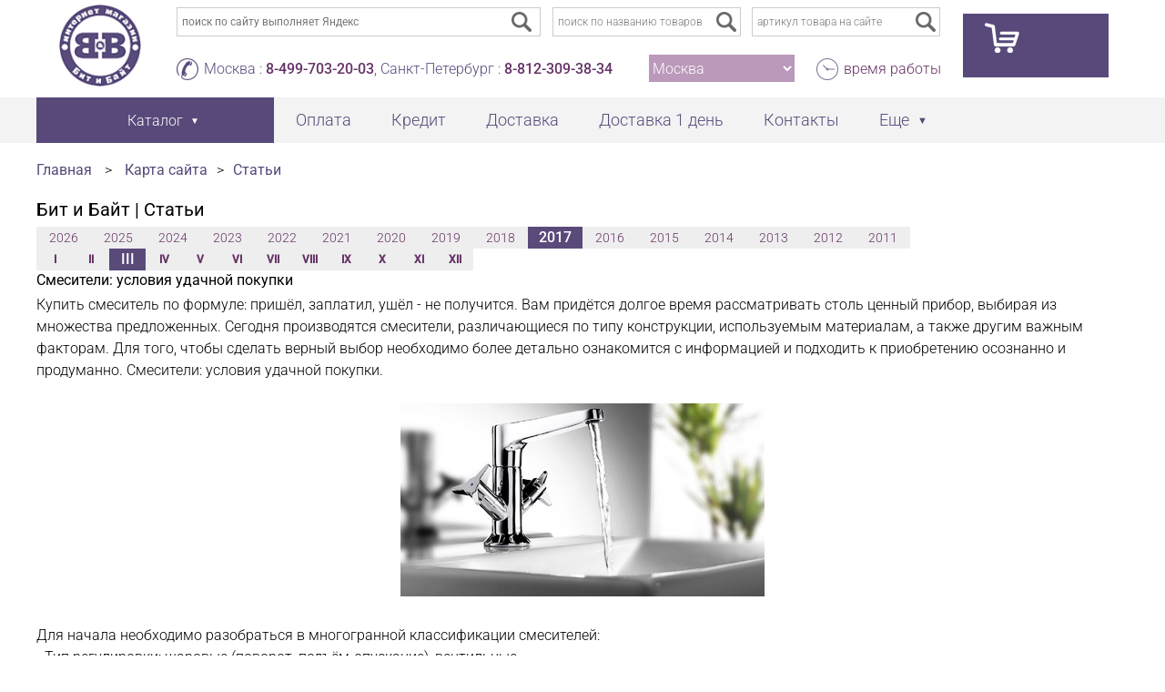

--- FILE ---
content_type: text/html; charset=UTF-8
request_url: https://www.bandb.ru/stati/smesiteli-usloviya-udachnoy-pokupki.html
body_size: 12720
content:
<!doctype html>
<html>
<head>
<!-- Yandex.Metrika counter -->
<script type="text/javascript" >
//	window.dataLayer = window.dataLayer || [];
   (function(m,e,t,r,i,k,a){m[i]=m[i]||function(){(m[i].a=m[i].a||[]).push(arguments)};
   m[i].l=1*new Date();k=e.createElement(t),a=e.getElementsByTagName(t)[0],k.async=1,k.src=r,a.parentNode.insertBefore(k,a)})
   (window, document, "script", "https://mc.yandex.ru/metrika/tag.js", "ym");

   ym(14042878, "init", {
        clickmap:true,
        trackLinks:true,
        accurateTrackBounce:true,
        webvisor:true,
        ecommerce:"dataLayer"
   });
</script>
<title>Смесители: условия удачной покупки</title>
<meta name="Description" content="Смесители: условия удачной покупки">
<meta name="Keywords" content="Смесители: условия удачной покупки">
<meta http-equiv="Content-Type" content="text/html; charset=utf-8">
<meta name="viewport" content="width=1280">
<link rel="icon" href="/i/favicon.png" type="image/x-icon">
<link rel="icon" href="/favicon.svg" type="image/svg+xml">
<link rel="shortcut icon" href="/i/favicon.png" type="image/x-icon">
<!-- <link href="https://fonts.googleapis.com/css?family=Roboto:300,400,500&amp;subset=cyrillic,cyrillic-ext" rel="stylesheet"> -->
<link href="/css/roboto.css" rel="stylesheet">

<script type="text/javascript" src="/js/jquery-1.11.0.min.js"></script>
<script type="text/javascript" src="/js/jquery-migrate-1.2.1.min.js"></script>
<script type="text/javascript" src="/js/bandb_new.min.js"></script>
<script type="text/javascript" src="/js/nouislider.js"></script>
<script type="text/javascript" src="/js/jquery.addXbutton.js"></script>
<script type="text/javascript" src="/js/jquery.fancybox.min.js"></script>
<script type="text/javascript" src="/js/jquery.thickbox.js"></script>
<script type="text/javascript" src="/js/jquery.prettyPhoto.js"></script>
<script type="text/javascript" src="/js/jquery.inputmask.bundle.min.js"></script>
<script type="text/javascript" src="/js/jquery.jcarousel.min.js"></script>
<script type="text/javascript" src="/js/jquery.formstyler.min.js"></script>
<script type="text/javascript" src="/js/jquery.jscrollpane.min.js"></script>
<link rel="stylesheet" type="text/css" href="/css/ext.min.css">
<link rel="stylesheet" type="text/css" href="/css/site.min.css">
</head>
<body>
<div itemscope="" itemtype="http://schema.org/LocalBusiness" style="display:none;">
	<div itemprop="name">Интернет-магазин мебели Бит и Байт</div>
	<div itemtype="http://schema.org/PostalAddress" itemscope="" itemprop="address"> 
		<span itemprop="addressLocality">Москва</span>
		<span itemprop="addressLocality"> Санкт-Петербург</span>
		<span itemprop="addressLocality"> Нижний Новгород </span>
		<span itemprop="addressLocality"> Екатеринбург </span>
		<span itemprop="addressRegion"> Россия </span>
	</div>
	Phone: 
	<span itemprop="telephone">8-499-703-20-03</span>
	<span itemprop="telephone">8-812-309-38-34</span>
	<span itemprop="telephone">8-831-429-03-77</span>
	<span itemprop="telephone">8-343-318-26-65</span>
	<a itemprop="url" href="https://www.bandb.ru">www.bandb.ru</a>
	<img src="https://www.bandb.ru/i/logo_new.png" itemprop="image"/>
	Price Range: <span itemprop="priceRange">150-150000 RUB</span>
	Hours:
	<meta itemprop="openingHours" content="Mo 10:00-20:00"/>
	<meta itemprop="openingHours" content="Tu 10:00-20:00"/>
	<meta itemprop="openingHours" content="We 10:00-20:00"/>
	<meta itemprop="openingHours" content="Th 10:00-20:00"/>
	<meta itemprop="openingHours" content="Fr 10:00-20:00"/>
	<meta itemprop="openingHours" content="Sa 10:00-20:00"/>
	<meta itemprop="openingHours" content="Su 10:00-20:00"/>
	<meta itemprop="currenciesAccepted" content="RUB"/>
	<meta itemprop="paymentAccepted" content="Наличные, Кредитные карты"/>
</div>
<script type="application/ld+json">
{
  "@context": "https://schema.org",
  "@type": "FurnitureStore",
  "name": " Интернет-магазин мебели Бит и Байт",
  "image": "www.bandb.ru/i/logo_new.png",
  "@id": "",
  "url": "https://www.bandb.ru",
  "telephone": [
	"Москва: 8-499-703-20-03",
	"Санкт-Петербург: 8-812-309-38-34",
	"Нижний Новгород: 8-831-429-03-77",
	"Екатеринбург: 8-343-318-26-65",
	"Россия: 8-499-703-20-03"
  ],
  "priceRange": "150-150000 RUB",
  "address": {
    "@type": "PostalAddress",
    "streetAddress": "Юрловский проезд 17Б",
    "addressLocality": "Москва",
    "addressCountry": "RU"
  },
  "openingHoursSpecification": {
    "@type": "OpeningHoursSpecification",
    "dayOfWeek": [
      "Monday",
      "Tuesday",
      "Wednesday",
      "Thursday",
      "Friday",
      "Saturday",
      "Sunday"
    ],
    "opens": "10:00",
    "closes": "20:00"
  }
}
</script>
<div id="site_wrap">
	<div id="header_wrap"><div class="container">
		<div id="header_logo" class="inline-block"><a href="/"><img src="/i/logo_new.png"></a></div>
		<div id="header_info" class="inline-block">
			<div class="header_row">
<div id="header_searchform_wrap">

<div class="header_searchform header_searchform_ya">
<div class="ya-site-form ya-site-form_inited_no" onclick="return {'action':'/search.php','arrow':false,'bg':'transparent','fontsize':12,'fg':'#000000','language':'ru','logo':'rb','publicname':'Yandex Site Search #2214632','suggest':true,'target':'_self','tld':'ru','type':3,'usebigdictionary':true,'searchid':2214632,'webopt':false,'websearch':false,'input_fg':'#000000','input_bg':'#ffffff','input_fontStyle':'normal','input_fontWeight':'normal','input_placeholder':'поиск по сайту выполняет Яндекс','input_placeholderColor':'#ccc','input_borderColor':'#999999'}"><form action="https://yandex.ru/sitesearch" method="get" target="_self"><input type="hidden" name="searchid" value="2214632"><input type="hidden" name="l10n" value="ru"><input type="hidden" name="reqenc" value=""><input type="search" name="text" value=""><input type="submit" value="Найти"></form></div><style type="text/css">.ya-page_js_yes .ya-site-form_inited_no { display: none; }</style><script type="text/javascript">(function(w,d,c){var s=d.createElement('script'),h=d.getElementsByTagName('script')[0],e=d.documentElement;if((' '+e.className+' ').indexOf(' ya-page_js_yes ')===-1){e.className+=' ya-page_js_yes';}s.type='text/javascript';s.async=true;s.charset='utf-8';s.src=(d.location.protocol==='https:'?'https:':'http:')+'//site.yandex.net/v2.0/js/all.js';h.parentNode.insertBefore(s,h);(w[c]||(w[c]=[])).push(function(){Ya.Site.Form.init()})})(window,document,'yandex_site_callbacks');</script>
</div>

<form class="header_searchform header_searchform_art" action="/search-local.php" method="get">
<button type="submit" title="поиск" class="form_submit"></button>
<input id="site_search_name" class="search_txt input-text" type="text" name="txtkey" value="" placeholder="поиск по названию товаров">
</form>

<form class="header_searchform header_searchform_art" action="/search-local.php" method="get">
<button type="submit" title="поиск" class="form_submit"></button>
<input id="site_search_art" class="search_txt input-text" type="text" name="txtart" value="" placeholder="артикул товара на сайте">
</form>

</div>
			</div>
			<div class="header_row">
				<div id="header_contacts" class="site_shedule site_phone">Москва : <a href="tel:8-499-703-20-03">8-499-703-20-03</a>, Санкт-Петербург : <a href="tel:8-812-309-38-34">8-812-309-38-34</a></div>
<div id="header_region"><select id="select_region" size=1><option value=1 selected>Москва</option><option value=2>Санкт-Петербург</option><option value=3>Нижний Новгород</option><option value=4>Екатеринбург</option><option value=0>Россия</option></select></div>				<div class="site_shedule site_time"><a data-fancybox data-type="ajax" data-src="/time.php?height=480&amp;width=640" href="javascript:;" title="время работы Бит и Байт">время работы</a></div>
			</div>
		</div>

<div id="header_basket" class="inline-block"><a href="/cart.php" class="cart" title="Ваша корзина пуста"  onclick="an_basket()"></a><div id="basket_content"></div>
	</div></div>
	<div id="header_menu_wrap"><div class="container">
		<ul id="header_menu">
			<li>
				<a id="header_catalog_btn" href="#"><span>Каталог</span></a>
				<div id="header_catalog_wrap"><div id="header_catalog_content">
<ul id="categories_menu"><li><a class="categ_main" href="/catalog/rasprodazha/" title="! Распродажа"  data-id="555">! Распродажа</a></li><li><a class="categ_main" href="/catalog/aktsii/" title="АКЦИИ"  data-id="1092">АКЦИИ</a></li><li><a class="categ_main" href="/catalog/mebel/" title="Мебель"  data-id="20">Мебель</a></li><li><a class="categ_main" href="/catalog/mebel-dlya-prikhozhey/" title="Мебель для прихожей"  data-id="43">Мебель для прихожей</a></li><li><a class="categ_main" href="/catalog/mebel-dlya-gostinoy/" title="Мебель для гостиной"  data-id="142">Мебель для гостиной</a></li><li><a class="categ_main" href="/catalog/mebel-dlya-spalni/" title="Мебель для спальни"  data-id="137">Мебель для спальни</a></li><li><a class="categ_main" href="/catalog/mebel-dlya-detskoy/" title="Мебель для детской"  data-id="52">Мебель для детской</a></li><li><a class="categ_main" href="/catalog/modulnaya-mebel/" title="Модульная мебель"  data-id="1088">Модульная мебель</a></li><li><a class="categ_main" href="/catalog/mebel-dlya-kukhni/" title="Мебель для кухни"  data-id="24">Мебель для кухни</a></li><li><a class="categ_main" href="/catalog/ofisnaya-mebel/" title="Офисная мебель"  data-id="50">Офисная мебель</a></li></ul><div class="categories_list" id="555"><div class="categ_header"><a href="/catalog/rasprodazha/" title="! Распродажа">! Распродажа</a></div><div class="categ_wrap"><div class="categ_grid"><div class="categ_grid_item"><a href="/catalog/rasprodazha-mebeli/" title="Распродажа мебели">Распродажа мебели</a><span class="categ_qnty">&nbsp;-&nbsp;27</span><br></div></div></div></div><div class="categories_list" id="1092"><div class="categ_header"><a href="/catalog/aktsii/" title="АКЦИИ">АКЦИИ</a></div><div class="categ_wrap"><div class="categ_grid"><div class="categ_grid_item"><a href="/catalog/aktsii-mebel/" title="Акции мебель">Акции мебель</a><span class="categ_qnty">&nbsp;-&nbsp;6</span><br></div></div></div></div><div class="categories_list" id="20"><div class="categ_header"><a href="/catalog/mebel/" title="Мебель">Мебель</a></div><div class="categ_wrap"><div class="categ_grid"><div class="categ_grid_item"><a href="/catalog/kompyuternye-stoly/" title="Компьютерные столы">Компьютерные столы</a><span class="categ_qnty">&nbsp;-&nbsp;235</span><br></div><div class="categ_grid_item"><a href="/catalog/boston-domashniy-ofis/" title="Бостон домашний офис">Бостон домашний офис</a><span class="categ_qnty">&nbsp;-&nbsp;51</span><br></div><div class="categ_grid_item"><a href="/catalog/lider-8-domashniy-ofis/" title="Лидер-8 домашний офис">Лидер-8 домашний офис</a><span class="categ_qnty">&nbsp;-&nbsp;287</span><br></div><div class="categ_grid_item"><a href="/catalog/sk-9-domashniy-ofis/" title="СК-9 домашний офис">СК-9 домашний офис</a><span class="categ_qnty">&nbsp;-&nbsp;69</span><br></div><div class="categ_grid_item"><a href="/catalog/pismennye-stoly/" title="Письменные столы">Письменные столы</a><span class="categ_qnty">&nbsp;-&nbsp;49</span><br></div><div class="categ_grid_item"><a href="/catalog/kresla-kompyuternye/" title="Кресла компьютерные">Кресла компьютерные</a><span class="categ_qnty">&nbsp;-&nbsp;54</span><br></div><div class="categ_grid_item"><a href="/catalog/komody/" title="Комоды">Комоды</a><span class="categ_qnty">&nbsp;-&nbsp;222</span><br></div><div class="categ_grid_item"><a href="/catalog/tumby/" title="Тумбы">Тумбы</a><span class="categ_qnty">&nbsp;-&nbsp;49</span><br></div><div class="categ_grid_item"><a href="/catalog/shkafy/" title="Шкафы">Шкафы</a><span class="categ_qnty">&nbsp;-&nbsp;16</span><br></div><div class="categ_grid_item"><a href="/catalog/shkafy-kupe/" title="Шкафы-купе">Шкафы-купе</a><span class="categ_qnty">&nbsp;-&nbsp;7</span><br></div></div><div class="categ_grid"><div class="categ_grid_item"><a href="/catalog/stellazhi/" title="Стеллажи">Стеллажи</a><span class="categ_qnty">&nbsp;-&nbsp;66</span><br></div><div class="categ_grid_item"><a href="/catalog/penaly/" title="Пеналы">Пеналы</a><span class="categ_qnty">&nbsp;-&nbsp;9</span><br></div><div class="categ_grid_item"><a href="/catalog/polki/" title="Полки">Полки</a><span class="categ_qnty">&nbsp;-&nbsp;30</span><br></div><div class="categ_grid_item"><a href="/catalog/zerkala/" title="Зеркала">Зеркала</a><span class="categ_qnty">&nbsp;-&nbsp;158</span><br></div><div class="categ_grid_item"><a href="/catalog/zerkala-s-fatsetom/" title="Зеркала с фацетом">Зеркала с фацетом</a><span class="categ_qnty">&nbsp;-&nbsp;15</span><br></div><div class="categ_grid_item"><a href="/catalog/zerkala-s-mozaikoy/" title="Зеркала с мозаикой">Зеркала с мозаикой</a><span class="categ_qnty">&nbsp;-&nbsp;15</span><br></div><div class="categ_grid_item"><a href="/catalog/optsii-k-stolam/" title="Опции к столам">Опции к столам</a><span class="categ_qnty">&nbsp;-&nbsp;4</span><br></div><div class="categ_grid_item"><a href="/catalog/assortiment-mebeli-vremenno/" title="Ассортимент мебели временно">Ассортимент мебели временно</a><span class="categ_qnty">&nbsp;-&nbsp;25</span><br></div></div></div></div><div class="categories_list" id="43"><div class="categ_header"><a href="/catalog/mebel-dlya-prikhozhey/" title="Мебель для прихожей">Мебель для прихожей</a></div><div class="categ_wrap"><div class="categ_grid"><div class="categ_grid_item"><a href="/catalog/tumby-dlya-obuvi/" title="Тумбы для обуви">Тумбы для обуви</a><span class="categ_qnty">&nbsp;-&nbsp;19</span><br></div><div class="categ_grid_item"><a href="/catalog/banketki/" title="Банкетки">Банкетки</a><span class="categ_qnty">&nbsp;-&nbsp;36</span><br></div><div class="categ_grid_item"><a href="/catalog/pufiki/" title="Пуфики">Пуфики</a><span class="categ_qnty">&nbsp;-&nbsp;12</span><br></div><div class="categ_grid_item"><a href="/catalog/prikhozhie/" title="Прихожие">Прихожие</a><span class="categ_qnty">&nbsp;-&nbsp;26</span><br></div><div class="categ_grid_item"><a href="/catalog/shkafy-kupe/" title="Шкафы-купе">Шкафы-купе</a><span class="categ_qnty">&nbsp;-&nbsp;7</span><br></div><div class="categ_grid_item"><a href="/catalog/veshalki-dlya-verkhney-odezhdy/" title="Вешалки для верхней одежды">Вешалки для верхней одежды</a><span class="categ_qnty">&nbsp;-&nbsp;7</span><br></div><div class="categ_grid_item"><a href="/catalog/prikhozhie-kuba/" title="Прихожие Куба">Прихожие Куба</a><span class="categ_qnty">&nbsp;-&nbsp;33</span><br></div></div><div class="categ_grid"><div class="categ_grid_item"><a href="/catalog/prikhozhie-domino/" title="Прихожие Домино">Прихожие Домино</a><span class="categ_qnty">&nbsp;-&nbsp;39</span><br></div><div class="categ_grid_item"><a href="/catalog/prikhozhie-p-6/" title="Прихожие П-6">Прихожие П-6</a><span class="categ_qnty">&nbsp;-&nbsp;388</span><br></div><div class="categ_grid_item"><a href="/catalog/prikhozhie-grand/" title="Прихожие Гранд">Прихожие Гранд</a><span class="categ_qnty">&nbsp;-&nbsp;4</span><br></div><div class="categ_grid_item"><a href="/catalog/prikhozhie-layn/" title="Прихожие Лайн">Прихожие Лайн</a><span class="categ_qnty">&nbsp;-&nbsp;32</span><br></div><div class="categ_grid_item"><a href="/catalog/prikhozhie-oktava/" title="Прихожие Октава">Прихожие Октава</a><span class="categ_qnty">&nbsp;-&nbsp;138</span><br></div><div class="categ_grid_item"><a href="/catalog/prikhozhie-lira-gk/" title="Прихожие Лира ГК">Прихожие Лира ГК</a><span class="categ_qnty">&nbsp;-&nbsp;18</span><br></div></div></div></div><div class="categories_list" id="142"><div class="categ_header"><a href="/catalog/mebel-dlya-gostinoy/" title="Мебель для гостиной">Мебель для гостиной</a></div><div class="categ_wrap"><div class="categ_grid"><div class="categ_grid_item"><a href="/catalog/stenki-dlya-gostinoy/" title="Стенки для гостиной">Стенки для гостиной</a><span class="categ_qnty">&nbsp;-&nbsp;9</span><br></div><div class="categ_grid_item"><a href="/catalog/tumby-dlya-apparatury/" title="Тумбы для аппаратуры">Тумбы для аппаратуры</a><span class="categ_qnty">&nbsp;-&nbsp;79</span><br></div><div class="categ_grid_item"><a href="/catalog/stoly-zhurnalnye/" title="Столы журнальные">Столы журнальные</a><span class="categ_qnty">&nbsp;-&nbsp;10</span><br></div><div class="categ_grid_item"><a href="/catalog/gostinaya-archi/" title="Гостиная Арчи">Гостиная Арчи</a><span class="categ_qnty">&nbsp;-&nbsp;10</span><br></div><div class="categ_grid_item"><a href="/catalog/gostinaya-bel/" title="Гостиная Бэль">Гостиная Бэль</a><span class="categ_qnty">&nbsp;-&nbsp;16</span><br></div><div class="categ_grid_item"><a href="/catalog/gostinaya-rokvud/" title="Гостиная Роквуд">Гостиная Роквуд</a><span class="categ_qnty">&nbsp;-&nbsp;10</span><br></div></div></div></div><div class="categories_list" id="137"><div class="categ_header"><a href="/catalog/mebel-dlya-spalni/" title="Мебель для спальни">Мебель для спальни</a></div><div class="categ_wrap"><div class="categ_grid"><div class="categ_grid_item"><a href="/catalog/krovati/" title="Кровати">Кровати</a><span class="categ_qnty">&nbsp;-&nbsp;113</span><br></div><div class="categ_grid_item"><a href="/catalog/tualetnye-stoliki/" title="Туалетные столики">Туалетные столики</a><span class="categ_qnty">&nbsp;-&nbsp;190</span><br></div><div class="categ_grid_item"><a href="/catalog/komody/" title="Комоды">Комоды</a><span class="categ_qnty">&nbsp;-&nbsp;222</span><br></div><div class="categ_grid_item"><a href="/catalog/tumby-prikrovatnye/" title="Тумбы прикроватные">Тумбы прикроватные</a><span class="categ_qnty">&nbsp;-&nbsp;5</span><br></div><div class="categ_grid_item"><a href="/catalog/matrasy/" title="Матрасы">Матрасы</a><span class="categ_qnty">&nbsp;-&nbsp;161</span><br></div><div class="categ_grid_item"><a href="/catalog/spalnya-sakura/" title="Спальня Сакура">Спальня Сакура</a><span class="categ_qnty">&nbsp;-&nbsp;26</span><br></div><div class="categ_grid_item"><a href="/catalog/spalnya-kameliya/" title="Спальня Камелия">Спальня Камелия</a><span class="categ_qnty">&nbsp;-&nbsp;38</span><br></div><div class="categ_grid_item"><a href="/catalog/belaya-spalnya-kameliya/" title="Белая спальня Камелия">Белая спальня Камелия</a><span class="categ_qnty">&nbsp;-&nbsp;39</span><br></div><div class="categ_grid_item"><a href="/catalog/kameliya-dub-sonoma/" title="Камелия дуб сонома">Камелия дуб сонома</a><span class="categ_qnty">&nbsp;-&nbsp;39</span><br></div></div><div class="categ_grid"><div class="categ_grid_item"><a href="/catalog/spalnya-fiesta/" title="Спальня Фиеста">Спальня Фиеста</a><span class="categ_qnty">&nbsp;-&nbsp;20</span><br></div><div class="categ_grid_item"><a href="/catalog/spalnya-standart-venge/" title="Спальня Стандарт венге">Спальня Стандарт венге</a><span class="categ_qnty">&nbsp;-&nbsp;94</span><br></div><div class="categ_grid_item"><a href="/catalog/belaya-spalnya-standart/" title="Белая спальня Стандарт">Белая спальня Стандарт</a><span class="categ_qnty">&nbsp;-&nbsp;94</span><br></div><div class="categ_grid_item"><a href="/catalog/spalnya-standart-dub-sonoma/" title="Спальня Стандарт дуб сонома">Спальня Стандарт дуб сонома</a><span class="categ_qnty">&nbsp;-&nbsp;94</span><br></div><div class="categ_grid_item"><a href="/catalog/spalnya-musson/" title="Спальня Муссон">Спальня Муссон</a><span class="categ_qnty">&nbsp;-&nbsp;54</span><br></div><div class="categ_grid_item"><a href="/catalog/spalnya-ameli-mobi/" title="Спальня Амели Моби">Спальня Амели Моби</a><span class="categ_qnty">&nbsp;-&nbsp;25</span><br></div><div class="categ_grid_item"><a href="/catalog/spalnya-afina-gk/" title="Спальня Афина ГК">Спальня Афина ГК</a><span class="categ_qnty">&nbsp;-&nbsp;204</span><br></div><div class="categ_grid_item"><a href="/catalog/spalnya-amen/" title="Спальня Амьен">Спальня Амьен</a><span class="categ_qnty">&nbsp;-&nbsp;9</span><br></div><div class="categ_grid_item"><a href="/catalog/spalnya-rumba/" title="Спальня Румба">Спальня Румба</a><span class="categ_qnty">&nbsp;-&nbsp;6</span><br></div></div></div></div><div class="categories_list" id="52"><div class="categ_header"><a href="/catalog/mebel-dlya-detskoy/" title="Мебель для детской">Мебель для детской</a></div><div class="categ_wrap"><div class="categ_grid"><div class="categ_grid_item"><a href="/catalog/mebel-dlya-detskoy-komnaty/" title="Мебель для детской комнаты">Мебель для детской комнаты</a><span class="categ_qnty">&nbsp;-&nbsp;4</span><br></div><div class="categ_grid_item"><a href="/catalog/detskie-stenki/" title="Детские стенки">Детские стенки</a><span class="categ_qnty">&nbsp;-&nbsp;1</span><br></div><div class="categ_grid_item"><a href="/catalog/krovati-detskie/" title="Кровати детские">Кровати детские</a><span class="categ_qnty">&nbsp;-&nbsp;3</span><br></div><div class="categ_grid_item"><a href="/catalog/detskie-matrasy/" title="Детские матрасы">Детские матрасы</a><span class="categ_qnty">&nbsp;-&nbsp;49</span><br></div><div class="categ_grid_item"><a href="/catalog/kresla-kompyuternye/" title="Кресла компьютерные">Кресла компьютерные</a><span class="categ_qnty">&nbsp;-&nbsp;54</span><br></div><div class="categ_grid_item"><a href="/catalog/molodezhnaya-vudi/" title="Молодёжная Вуди">Молодёжная Вуди</a><span class="categ_qnty">&nbsp;-&nbsp;59</span><br></div><div class="categ_grid_item"><a href="/catalog/detskaya-eyp/" title="Детская Эйп">Детская Эйп</a><span class="categ_qnty">&nbsp;-&nbsp;24</span><br></div><div class="categ_grid_item"><a href="/catalog/molodezhnaya-toronto/" title="Молодёжная Торонто">Молодёжная Торонто</a><span class="categ_qnty">&nbsp;-&nbsp;52</span><br></div><div class="categ_grid_item"><a href="/catalog/molodezhnaya-dzhastin/" title="Молодёжная Джастин">Молодёжная Джастин</a><span class="categ_qnty">&nbsp;-&nbsp;13</span><br></div><div class="categ_grid_item"><a href="/catalog/detskaya-alfa/" title="Детская Альфа">Детская Альфа</a><span class="categ_qnty">&nbsp;-&nbsp;1</span><br></div></div></div></div><div class="categories_list" id="1088"><div class="categ_header"><a href="/catalog/modulnaya-mebel/" title="Модульная мебель">Модульная мебель</a></div><div class="categ_wrap"><div class="categ_grid"><div class="categ_grid_item"><a href="/catalog/liverpul/" title="Ливерпуль">Ливерпуль</a><span class="categ_qnty">&nbsp;-&nbsp;62</span><br></div><div class="categ_grid_item"><a href="/catalog/mori/" title="Мори">Мори</a><span class="categ_qnty">&nbsp;-&nbsp;1612</span><br></div><div class="categ_grid_item"><a href="/catalog/nika-modulnaya/" title="Ника модульная">Ника модульная</a><span class="categ_qnty">&nbsp;-&nbsp;25</span><br></div><div class="categ_grid_item"><a href="/catalog/valensiya-modulnaya/" title="Валенсия модульная">Валенсия модульная</a><span class="categ_qnty">&nbsp;-&nbsp;126</span><br></div><div class="categ_grid_item"><a href="/catalog/truvor/" title="Трувор">Трувор</a><span class="categ_qnty">&nbsp;-&nbsp;280</span><br></div><div class="categ_grid_item"><a href="/catalog/ostin/" title="Остин">Остин</a><span class="categ_qnty">&nbsp;-&nbsp;358</span><br></div><div class="categ_grid_item"><a href="/catalog/sidney/" title="Сидней">Сидней</a><span class="categ_qnty">&nbsp;-&nbsp;262</span><br></div><div class="categ_grid_item"><a href="/catalog/eyr/" title="Эйр">Эйр</a><span class="categ_qnty">&nbsp;-&nbsp;16</span><br></div></div></div></div><div class="categories_list" id="24"><div class="categ_header"><a href="/catalog/mebel-dlya-kukhni/" title="Мебель для кухни">Мебель для кухни</a></div><div class="categ_wrap"><div class="categ_grid"><div class="categ_grid_item"><a href="/catalog/kukhni/" title="Кухни">Кухни</a><span class="categ_qnty">&nbsp;-&nbsp;12</span><br></div><div class="categ_grid_item"><a href="/catalog/stoly-obedennye/" title="Столы обеденные">Столы обеденные</a><span class="categ_qnty">&nbsp;-&nbsp;30</span><br></div><div class="categ_grid_item"><a href="/catalog/kukhonnye-stulya/" title="Кухонные стулья">Кухонные стулья</a><span class="categ_qnty">&nbsp;-&nbsp;76</span><br></div><div class="categ_grid_item"><a href="/catalog/taburety/" title="Табуреты">Табуреты</a><span class="categ_qnty">&nbsp;-&nbsp;6</span><br></div><div class="categ_grid_item"><a href="/catalog/kukhnya-mebel--24/" title="Кухня Мебель--24">Кухня Мебель--24</a><span class="categ_qnty">&nbsp;-&nbsp;15</span><br></div><div class="categ_grid_item"><a href="/catalog/kukhnya-meri/" title="Кухня Мери">Кухня Мери</a><span class="categ_qnty">&nbsp;-&nbsp;18</span><br></div></div></div></div><div class="categories_list" id="50"><div class="categ_header"><a href="/catalog/ofisnaya-mebel/" title="Офисная мебель">Офисная мебель</a></div><div class="categ_wrap"><div class="categ_grid"><div class="categ_grid_item"><a href="/catalog/kresla-kompyuternye/" title="Кресла компьютерные">Кресла компьютерные</a><span class="categ_qnty">&nbsp;-&nbsp;54</span><br></div><div class="categ_grid_item"><a href="/catalog/tumby/" title="Тумбы">Тумбы</a><span class="categ_qnty">&nbsp;-&nbsp;49</span><br></div><div class="categ_grid_item"><a href="/catalog/stellazhi/" title="Стеллажи">Стеллажи</a><span class="categ_qnty">&nbsp;-&nbsp;66</span><br></div><div class="categ_grid_item"><a href="/catalog/polki/" title="Полки">Полки</a><span class="categ_qnty">&nbsp;-&nbsp;30</span><br></div><div class="categ_grid_item"><a href="/catalog/raznoe/" title="Разное">Разное</a><span class="categ_qnty">&nbsp;-&nbsp;17</span><br></div></div></div></div>				</div></div>
			</li>
			<li><a href="/payment.php" title="Способы оплаты заказов">Оплата</a></li>
			<li><a href="/mebel-v-kredit.php" title="Мебель в кредит">Кредит</a></li>
			<li><a href="/anketa.php" title="Доставка товаров Бит и Байт">Доставка</a></li>
			<li><a href="/dostavka-one-day.php" title="Очень быстрая доставка">Доставка 1 день</a></li>
			<li><a href="/work.php" title="Контакты магазина Бит и Байт">Контакты</a></li>
			<li><a href="#" class="arrow" >Еще</a>
				<ul class="submenu">
					<li><a href="/about.php" title="О нас - история Бит и Байт">О нас</a></li>
					<li><a href="/feedback.php" title="Обратная связь">Обратная связь</a></li>
					<li><a href="/map.php" title="Бит и Байт карта сайта">Карта сайта</a></li>
				</ul>
			</li>
		</ul>
	</div></div>
	<div id="main_wrap"><div class="container">
<div class="breadcrumbs"><span><a class="path" href="/" title="Бит и Байт главная страница">Главная</a></span> &gt; <span><a class="path" href="/map.php">Карта сайта</a></span>&gt;<span><a class="path" href="/stati/">Статьи</a></span></div><h1>Бит и Байт | Статьи</h1><table border="0" cellspacing="2" cellpadding="3"><tr><td class="year"><a class="year" href="/stati/?y=2026&m=2" title="Показать статьи за 2010г.">2026</a></td><td class="year"><a class="year" href="/stati/?y=2025&m=12" title="Показать статьи за 2010г.">2025</a></td><td class="year"><a class="year" href="/stati/?y=2024&m=12" title="Показать статьи за 2010г.">2024</a></td><td class="year"><a class="year" href="/stati/?y=2023&m=12" title="Показать статьи за 2010г.">2023</a></td><td class="year"><a class="year" href="/stati/?y=2022&m=12" title="Показать статьи за 2010г.">2022</a></td><td class="year"><a class="year" href="/stati/?y=2021&m=12" title="Показать статьи за 2010г.">2021</a></td><td class="year"><a class="year" href="/stati/?y=2020&m=12" title="Показать статьи за 2010г.">2020</a></td><td class="year"><a class="year" href="/stati/?y=2019&m=12" title="Показать статьи за 2010г.">2019</a></td><td class="year"><a class="year" href="/stati/?y=2018&m=12" title="Показать статьи за 2010г.">2018</a></td><td class="year_c"><b>2017</b></td><td class="year"><a class="year" href="/stati/?y=2016&m=12" title="Показать статьи за 2010г.">2016</a></td><td class="year"><a class="year" href="/stati/?y=2015&m=12" title="Показать статьи за 2010г.">2015</a></td><td class="year"><a class="year" href="/stati/?y=2014&m=12" title="Показать статьи за 2010г.">2014</a></td><td class="year"><a class="year" href="/stati/?y=2013&m=12" title="Показать статьи за 2010г.">2013</a></td><td class="year"><a class="year" href="/stati/?y=2012&m=12" title="Показать статьи за 2010г.">2012</a></td><td class="year">2011</td></tr></table><table border="0" cellspacing="2" cellpadding="3"><tr><td class="month"><a class="month" href="/stati/?y=2017&m=1" title="Показать статьи за I 2017г.">I</a></td><td class="month"><a class="month" href="/stati/?y=2017&m=2" title="Показать статьи за II 2017г.">II</a></td><td class="month_c"><b>III</b></td><td class="month"><a class="month" href="/stati/?y=2017&m=4" title="Показать статьи за IV 2017г.">IV</a></td><td class="month"><a class="month" href="/stati/?y=2017&m=5" title="Показать статьи за V 2017г.">V</a></td><td class="month"><a class="month" href="/stati/?y=2017&m=6" title="Показать статьи за VI 2017г.">VI</a></td><td class="month"><a class="month" href="/stati/?y=2017&m=7" title="Показать статьи за VII 2017г.">VII</a></td><td class="month"><a class="month" href="/stati/?y=2017&m=8" title="Показать статьи за VIII 2017г.">VIII</a></td><td class="month"><a class="month" href="/stati/?y=2017&m=9" title="Показать статьи за IX 2017г.">IX</a></td><td class="month"><a class="month" href="/stati/?y=2017&m=10" title="Показать статьи за X 2017г.">X</a></td><td class="month"><a class="month" href="/stati/?y=2017&m=11" title="Показать статьи за XI 2017г.">XI</a></td><td class="month"><a class="month" href="/stati/?y=2017&m=12" title="Показать статьи за XII 2017г.">XII</a></td></tr></table><h3>Смесители: условия удачной покупки</h3>Купить смеситель по формуле: пришёл, заплатил, ушёл - не получится. Вам придётся долгое время рассматривать столь ценный прибор, выбирая из множества предложенных. Сегодня производятся смесители, различающиеся по типу конструкции, используемым материалам, а также другим важным факторам. Для того, чтобы сделать верный выбор необходимо более детально ознакомится с информацией и подходить к приобретению осознанно и продуманно. Смесители: условия удачной покупки.<br />
<br />
<div align="center"><img border="0" width="400" height="212" src="/stati-img/2017/smesitel-190317.jpg" alt="Смесители: условия удачной покупки" title="Смесители: условия удачной покупки"></div><br />
Для начала необходимо разобраться в многогранной классификации смесителей:<br />
&bull;	Тип регулировки: шаровые (поворот, подъём-опускание), вентильные <br />
&bull;	Тип системы: одно-, двухвентильные, термостатические, сенсорные<br />
&bull;	Виды покрытия: нержавейка, хром, никель, эмаль и другие<br />
&bull;	Тип материала: латунь, нержавейка, алюминий, керамика и так далее<br />
&bull;	Высота излива: малая (до 18, 5 см), средняя (до 21, 6 см), высокая (до 28 см)<br />
&bull;	Тип крепления: к мойке, к стене, к столешнице<br />
<br />
Это неполный перечень пунктов классификации смесителей. Также существуют дополнительные функции, например, возможность подключения посудомоечной или стиральной машины, наличие фильтров для воды или «душа» на гибком шланге.<br />
<br />
<b>Рекомендации выбора</b><br />
Во время покупки смесителя обращайте внимание на следующие нюансы и особенности:<br />
1.	Высокий "носик" удобнее, во время эксплуатации: легче набрать воду в высокую ёмкость, помыть крупные фрукты, а также проще заменить прокладку. Но смеситель с высоким изливом стоит выбирать для глубокой раковины, во избежание разбрызгивания воды.<br />
<br />
2.	Оптимальным вариантом по пропускной способности является смеситель с показателем до пяти-шести литров за одну минуту.<br />
<br />
3.	Самыми востребованными моделями остаются смесители из латуни или нержавеющей стали, они могут служить до 10-15 лет. Самыми недолговечными являются смесители из алюминия.<br />
<br />
4.	На длительность эксплуатации также влияет материал, из которого выполнен запорный клапан: резиновый клапан изнашивается гораздо быстрее, чем керамика или шаровая система. <br />
<br />
5.	Также стоит учитывать, что обслуживание вентильного механизма несколько дешевле шарового. <br />
<br />
6.	Обратите внимание на длину шланга, который будет крепиться непосредственно к трубе водоснабжения, возможно появится необходимость приобрести более длинный шланг.<br />
<br />
Самые современные модели: термостатические и сенсорные способны поддерживать определённую температуру воды и снизить её расход, но обладают высокой ценой. Для того, чтобы «смягчить» водяной напор, можно использовать смеситель с аэрацией. Во время покупки, нужно осознавать, что качественный, надёжный и долговечный прибор не может иметь слишком низкую стоимость.<br />
<br />
Другие интересные разделы нашего сайта: <a href="/catalog/smesiteli-dlya-kukhni/" title="Смеситель для кухни">Смеситель для кухни</a>, <a href="/catalog/smesiteli-dlya-kukhni/" title="Смеситель кухонный">Смеситель кухонный</a> <br><br><p>Все статьи за Март 2017 г.:</p><div><b>31.03.2017</b>&nbsp;<a href="/stati/kak-vybrat-postelnoe-bele-i-ne-oshibitsya.html">Как выбрать постельное бельё и не ошибиться?</a></div><div><b>31.03.2017</b>&nbsp;<a href="/stati/4-neobychnykh-mesta-v-dome-kotorye-tozhe-mozhno-dekorirovat.html">4 необычных места в доме, которые тоже можно декорировать</a></div><div><b>30.03.2017</b>&nbsp;<a href="/stati/5-prostykh-shagov-kotorye-pomogut-obustroit-komnatu-posle-remonta.html">5 простых шагов, которые помогут обустроить комнату после ремонта</a></div><div><b>30.03.2017</b>&nbsp;<a href="/stati/noveyshie-interernye-trendy-vstupivshie-v-silu.html">Новейшие интерьерные тренды, вступившие в силу</a></div><div><b>29.03.2017</b>&nbsp;<a href="/stati/chistka-pukho-perevykh-podushek-zachem-kogda-kak.html">Чистка пухо-перьевых подушек: зачем, когда, как?</a></div><div><b>29.03.2017</b>&nbsp;<a href="/stati/pod-laskoy-plyushevogo-pleda-ili-vybor-tekstilya.html">Под лаской плюшевого пледа или выбор текстиля</a></div><div><b>28.03.2017</b>&nbsp;<a href="/stati/patina-blagorodnye-otpechatki-vremeni-v-interere.html">Патина: благородные отпечатки времени в интерьере</a></div><div><b>28.03.2017</b>&nbsp;<a href="/stati/vse-o-letney-kukhne.html">Всё о летней кухне</a></div><div><b>27.03.2017</b>&nbsp;<a href="/stati/domashnyaya-chistka-myagkoy-mebeli.html">Домашняя чистка мягкой мебели</a></div><div><b>27.03.2017</b>&nbsp;<a href="/stati/yarkie-aktsenty-v-interere-oformlennom-v-pastelnykh-tonakh.html">Яркие акценты в интерьере, оформленном в пастельных тонах</a></div><div><b>26.03.2017</b>&nbsp;<a href="/stati/plastikovaya-dachnaya-mebel-dostoinstva-pri-nevysokoy-tsene.html">Пластиковая дачная мебель: достоинства при невысокой цене</a></div><div><b>26.03.2017</b>&nbsp;<a href="/stati/neskuchnyy-odnotonnyy-interer.html">Нескучный однотонный интерьер</a></div><div><b>25.03.2017</b>&nbsp;<a href="/stati/okonnyy-dekor-v-provanskom-stile.html">Оконный декор в прованском стиле</a></div><div><b>25.03.2017</b>&nbsp;<a href="/stati/prostornaya-kukhnya-blagodatnoe-pole-dlya-dizaynerov-i-khozyaev.html">Просторная кухня - благодатное поле для дизайнеров и хозяев</a></div><div><b>24.03.2017</b>&nbsp;<a href="/stati/bezuprechno-chistaya-dukhovka-za-neskolko-shagov.html">Безупречно чистая духовка за несколько шагов</a></div><div><b>24.03.2017</b>&nbsp;<a href="/stati/khitrosti-ukhoda-za-mebelyu-iz-iskusstvennoy-kozhi.html">Хитрости ухода за мебелью из искусственной кожи</a></div><div><b>23.03.2017</b>&nbsp;<a href="/stati/mebel-dlya-detskoy-praktichno-ekologichno-i-ne-skuchno.html">Мебель для детской - практично, экологично и не скучно</a></div><div><b>23.03.2017</b>&nbsp;<a href="/stati/sumasbrodnyy-i-yarkiy-memfis.html">Сумасбродный и яркий Мемфис</a></div><div><b>22.03.2017</b>&nbsp;<a href="/stati/naibolee-vostrebovannye-modeli-dvukhyarusnykh-krovatey.html">Наиболее востребованные модели двухъярусных кроватей</a></div><div><b>22.03.2017</b>&nbsp;<a href="/stati/romantichnyy-vesenniy-interer.html">Романтичный весенний интерьер</a></div><div><b>21.03.2017</b>&nbsp;<a href="/stati/kontrastnaya-spalnya-s-motivami-dzhungley.html">Контрастная спальня с мотивами джунглей</a></div><div><b>21.03.2017</b>&nbsp;<a href="/stati/obzor-materialov-dlya-kukhonnogo-garnitura.html">Обзор материалов для кухонного гарнитура</a></div><div><b>20.03.2017</b>&nbsp;<a href="/stati/kukhnya-na-zakaz-vazhnye-nyuansy-i-osobennosti.html">Кухня на заказ. Важные нюансы и особенности</a></div><div><b>20.03.2017</b>&nbsp;<a href="/stati/sposoby-dekorirovaniya-gazovoy-truby-v-kukhne.html">Способы декорирования газовой трубы в кухне</a></div><div><span style="color:red;"><b>19.03.2017</b>&nbsp;Смесители: условия удачной покупки</span></div><div><b>19.03.2017</b>&nbsp;<a href="/stati/steklyannaya-stoleshnitsa-originalnost-ekologichnost-estetika.html">Стеклянная столешница - оригинальность, экологичность, эстетика</a></div><div><b>18.03.2017</b>&nbsp;<a href="/stati/detskie-divanchiki-preimushchestvo-v-kompaktnosti.html">Детские диванчики: преимущество в компактности</a></div><div><b>18.03.2017</b>&nbsp;<a href="/stati/yaponskie-shtory-interernyy-izysk.html">Японские шторы - интерьерный изыск</a></div><div><b>17.03.2017</b>&nbsp;<a href="/stati/rekomendatsii-po-vyboru-detskoy-krovatki.html">Рекомендации по выбору детской кроватки</a></div><div><b>17.03.2017</b>&nbsp;<a href="/stati/sekrety-oformleniya-nevidimoy-dveri.html">Секреты оформления невидимой двери</a></div><div><b>16.03.2017</b>&nbsp;<a href="/stati/kharakternye-cherty-elitnoy-mebeli-dlya-kukhni.html">Характерные черты элитной мебели для кухни</a></div><div><b>16.03.2017</b>&nbsp;<a href="/stati/volshebstvo-i-magiya-voploshchennaya-lego-elves.html">Волшебство и магия, воплощённая Lego Elves</a></div><div><b>15.03.2017</b>&nbsp;<a href="/stati/polotentsesushitel-vybiraem-vodyanoy-ili-elektricheskiy.html">Полотенцесушитель. Выбираем водяной или электрический?</a></div><div><b>15.03.2017</b>&nbsp;<a href="/stati/chto-takoe-kukhnya-ekonom-klassa.html">Что такое кухня эконом класса?</a></div><div><b>14.03.2017</b>&nbsp;<a href="/stati/lego-classic-voploshchenie-lyubykh-zadumok-yunogo-konstruktora.html">Lego Classic - воплощение любых задумок юного конструктора</a></div><div><b>14.03.2017</b>&nbsp;<a href="/stati/pravila-vybora-gladilnoy-doski.html">Правила выбора гладильной доски</a></div><div><b>13.03.2017</b>&nbsp;<a href="/stati/rakovina-iz-kamnya-prochnyy-i-estetichnyy-lider.html">Раковина из камня - прочный и эстетичный лидер</a></div><div><b>13.03.2017</b>&nbsp;<a href="/stati/ortopedicheskaya-podushka-nochnaya-zabota-o-vashem-pozvonochnike.html">Ортопедическая подушка - ночная забота о Вашем позвоночнике</a></div><div><b>12.03.2017</b>&nbsp;<a href="/stati/kompaktnaya-mebel-dlya-detskoy.html">Компактная мебель для детской</a></div><div><b>12.03.2017</b>&nbsp;<a href="/stati/baldakhin-sozdanie-romanticheskogo-interera.html">Балдахин. Создание романтического интерьера</a></div><div><b>11.03.2017</b>&nbsp;<a href="/stati/kukhnya-krokha-v-5-metrov-kvadratnykh.html">Кухня-кроха в 5 метров квадратных</a></div><div><b>11.03.2017</b>&nbsp;<a href="/stati/pokryvalo-dlya-krovati-kriterii-vernogo-vybora.html">Покрывало для кровати. Критерии верного выбора</a></div><div><b>10.03.2017</b>&nbsp;<a href="/stati/4-idei-obnovleniya-dlya-vashego-doma.html">4 идеи обновления для вашего дома</a></div><div><b>10.03.2017</b>&nbsp;<a href="/stati/lego-city-zhizn-v-igrushechnom-megapolise.html">Lego City - жизнь в игрушечном мегаполисе</a></div><div><b>09.03.2017</b>&nbsp;<a href="/stati/korolevstvo-naytoniya-iz-konstruktora-lego-nexo-knights.html">Королевство Найтония из конструктора Lego NEXO Knights</a></div><div><b>09.03.2017</b>&nbsp;<a href="/stati/sadovye-kacheli-zabava-dlya-detey-i-vzroslykh.html">Садовые качели - забава для детей и взрослых</a></div><div><b>08.03.2017</b>&nbsp;<a href="/stati/efirnye-masla-ekologichnaya-aromatizatsiya-vashego-doma.html">Эфирные масла - экологичная ароматизация Вашего дома</a></div><div><b>08.03.2017</b>&nbsp;<a href="/stati/lego-duplo-krasochnyy-konstruktor-dlya-lyuboznatelnykh-malyshey.html">Lego Duplo - красочный конструктор для любознательных малышей</a></div><div><b>07.03.2017</b>&nbsp;<a href="/stati/roskosh-i-dolgovechnost-kamennoy-stoleshnitsy.html">Роскошь и долговечность каменной столешницы</a></div><div><b>07.03.2017</b>&nbsp;<a href="/stati/balkonnyy-shkaf-pravila-vybora.html">Балконный шкаф: правила выбора</a></div><div><b>06.03.2017</b>&nbsp;<a href="/stati/vidy-razmeshcheniya-kukhonnykh-rozetok.html">Виды размещения кухонных розеток</a></div><div><b>06.03.2017</b>&nbsp;<a href="/stati/novinka-kukhonnye-fasady-iz-akrila.html">Новинка: кухонные фасады из акрила</a></div><div><b>05.03.2017</b>&nbsp;<a href="/stati/plastikovyy-rabochiy-fartuk-kukhni.html">Пластиковый рабочий фартук кухни</a></div><div><b>05.03.2017</b>&nbsp;<a href="/stati/stolik-dlya-pelenaniya-ot-kovrika-do-komoda.html">Столик для пеленания: от коврика до комода</a></div><div><b>04.03.2017</b>&nbsp;<a href="/stati/kreativnoe-oformlenie-domashnego-sportzala.html">Креативное оформление домашнего спортзала</a></div><div><b>04.03.2017</b>&nbsp;<a href="/stati/raznovidnosti-dverey-dlya-vannoy.html">Разновидности дверей для ванной</a></div><div><b>03.03.2017</b>&nbsp;<a href="/stati/preimushchestva-zasteklennogo-balkona-sekrety-ekonomii-na-zasteklenii.html">Преимущества застеклённого балкона. Секреты экономии на застеклении</a></div><div><b>03.03.2017</b>&nbsp;<a href="/stati/udachnoe-perepletenie-interernykh-stiley.html">Удачное переплетение интерьерных стилей</a></div><div><b>02.03.2017</b>&nbsp;<a href="/stati/ograditelnye-bortiki-detskoy-krovati-okhrannoe-osnashchenie.html">Оградительные бортики детской кровати - охранное оснащение</a></div><div><b>02.03.2017</b>&nbsp;<a href="/stati/aksessuary-dlya-vannoy-praktichnaya-estetichnost.html">Аксессуары для ванной - практичная эстетичность</a></div><div><b>01.03.2017</b>&nbsp;<a href="/stati/krovat-ili-divan-vybor-bezuprechnogo-spalnogo-mesta.html">Кровать или диван. Выбор безупречного спального места</a></div><div><b>01.03.2017</b>&nbsp;<a href="/stati/osveshchenie-kukhni-vidy-funktsionalnost-estetika.html">Освещение кухни: виды, функциональность, эстетика</a></div>	</div></div>
	<div id="footer_wrap"><div class="container"><div id="footer_content">
		<div id="footer_icons">
			<a class="ok" href="https://ok.ru/group/52474340442296" title="Бит и Байт в Одноклассники" target="_blank"></a>
			<a class="vk" href="https://vk.com/bandb_ru" title="Бит и Байт в ВКонтакте" target="_blank"></a>
		</div>
		<div id="footer_contacts">Москва : <a href="tel:8-499-703-20-03">8-499-703-20-03</a><br>Санкт-Петербург : <a href="tel:8-812-309-38-34">8-812-309-38-34</a></div>
		<div id="footer_info">Copyright © 1995—2026 «Бит и Байт»&nbsp;&nbsp;При использовании любого материала с данного сайта ссылка на <a href="/">www.bandb.ru</a> обязательна</div>
	</div></div></div>
</div>
<div id="site_splash"><img src="/i/loading4.gif"></div>
<!--noindex-->
<!-- Yandex.Metrika counter -->
<noscript><div><img src="https://mc.yandex.ru/watch/14042878" style="position:absolute; left:-9999px;" alt="" /></div></noscript>
<!-- /Yandex.Metrika counter -->
<!--/noindex-->
<div itemscope="" itemtype="http://schema.org/BreadcrumbList" style="display:none;"></div>
<script type="application/ld+json">
{
  "@context": "https://schema.org",
  "@type": "BreadcrumbList",
  "itemListElement": [  ]
}
</script>
</body>
</html>


--- FILE ---
content_type: text/css
request_url: https://www.bandb.ru/css/site.min.css
body_size: 6835
content:
*{margin:0;padding:0;box-sizing:border-box;moz-box-sizing:border-box;-moz-box-sizing:border-box;-webkit-box-sizing:border-box;outline:none;font-family:'Roboto',arial,sans-serif;font-size:16px;font-weight:300}b,strong{font-weight:500}h1,h2,h3,h4,h5,h6{margin:0 0 5px;line-height:1.35em}h1{font-size:20px;font-weight:400}h2{font-size:18px;font-weight:400}h3{font-size:16px;font-weight:400}h4{font-size:14px;font-weight:400}h5{font-size:12px;font-weight:400}h6{font-size:11px;font-weight:400}fieldset{border:0}legend{display:none}table{border:0;border-collapse:collapse;border-spacing:0;empty-cells:show;font-size:100%}caption,th,td{vertical-align:top;text-align:left;font-weight:300}p{margin:0}strong{font-weight:500}address{font-style:normal;line-height:1.35}cite{font-style:normal}q,blockquote{quotes:none}q:before,q:after{content:''}small,big{font-size:1em}ul,ol{list-style:none}.hidden{display:block!important;border:0!important;margin:0!important;padding:0!important;font-size:0!important;line-height:0!important;width:0!important;height:0!important;overflow:hidden!important}.nobr{white-space:nowrap!important}.wrap{white-space:normal!important}.a-left{text-align:left!important}.a-center{text-align:center!important}.a-right{text-align:right!important}.v-top{vertical-align:top}.v-middle{vertical-align:middle}.f-left{float:left!important}.f-right{float:right!important}.f-none{float:none!important}.f-fix{float:left;width:100%}.no-display{display:none}.no-margin{margin:0!important}.no-padding{padding:0!important}.no-bg{background:none!important}.hover{z-index:1000}.pull-right{float:right}.right,.alignright{text-align:right}.wide{width:100%}.nowrap{white-space:nowrap}.inline-block{display:inline-block}html,body{height:100%;min-height:100%;font-size:16px;line-height:1.5em}body{background-color:#fff}ul,ol{margin:0;padding:0}a{text-decoration:none}input[type="button"]{height:40px;line-height:40px;padding:0 20px;text-align:center;border:none;background:#b9b;color:#fff;cursor:pointer;margin-right:20px}input[type="button"]:hover{color:#333;box-shadow:0 0 4px #999}.container{width:1200px;margin:0 auto}.container:after{display:block;height:0;content:"";clear:both}.container_cell{display:box;display:flex;flex-flow:row wrap}.row{margin:0 -10px}.blk{margin:0 10px}#site_wrap{display:flex;flex-direction:column;min-height:100%}#header_wrap{flex-grow:0}#main_wrap{flex-grow:1}#header_content{height:100px}#header_logo{width:100px;height:100px;padding:5px 0;margin:0 25px}#header_info{width:850px;height:100px;vertical-align:top}#header_info .header_row{height:50px}#header_logo img{height:100%}#header_searchform_wrap{height:40px;padding:8px 0 0}.header_searchform{position:relative;width:207px;display:inline-block;height:32px;color:#666;border:1px solid #ccc;margin:0 1% 0 0;padding-right:30px;vertical-align:top}.header_searchform input[type="text"]{display:block;width:170px;height:30px;line-height:30px;padding:0 5px;background:#fff;color:#333;border:none;outline:none;font-size:12px}.header_searchform .form_submit{position:absolute;right:0;top:0;height:30px;width:30px;background:url(/i/icon_search.png) center center no-repeat #fff;text-align:center;border:0;cursor:pointer}.header_searchform input[type="image"]{position:absolute;right:40px;top:10px}.header_searchform_ya{display:inline-block;width:400px}#ya-site-form0 .ya-site-form__form .ya-site-form__input-text{display:block;height:30px;line-height:30px;padding:0 5px 0 5px;background:#fff;color:#333;border:none}.ya-site-form__submit_type_image{background:url(/i/icon_search.png) center center no-repeat #fff!important;position:absolute;right:0;top:0;height:30px!important;width:30px!important}#ya-site-form0 .ya-site-form__search-input{padding:0!important}div.site_shedule{display:inline-block;width:auto;color:#594A7A;margin:7px 0 0 0;line-height:30px;padding-left:30px;font-weight:300}div.site_phone{background:url(/i/phone-24.png) 0 center no-repeat;white-space:nowrap}div.site_phone a{line-height:30px;color:#636;font-weight:500;text-decoration:none}#header_contacts{width:495px}#header_region{display:inline-block;margin:10px 20px 0}#select_region{width: 160px; height:30px;line-height:30px;border:none;background:#b9b;color:#fff;outline:none}div.site_time{background:url(/i/clock-24.png) 0 center no-repeat}div.site_time a{color:#636}#header_basket{position:relative;width:160px;height:70px;padding:5px 20px 0;margin:15px 0 0 10px;vertical-align:top;background:url(/i/cart_new.png) 24px 10px no-repeat #58497a;color:#fff;text-align:right}#header_basket.active{background-color:#ffc107}#header_basket a.cart{position:absolute;top:0;left:0;display:block;width:100%;height:100%}#header_basket a.cart:hover{box-shadow:0 0 4px #999}#basket_qnty{height:40px;line-height:40px;padding-right:20px;font-size:34px}#basket_total{height:20px;line-height:20px}#basket_total span{font-weight:400}#header_menu_wrap{height:50px;margin:5px 0 0 0;background:#f3f3f3}#header_menu>li{position:relative;display:inline-block;margin:0}#header_menu>li>a{display:block;height:50px;line-height:50px;padding:0 20px;text-decoration:none;font-size:18px;color:#58497a}#header_menu>li>a.arrow:before{content:'\25BC';display:block;position:absolute;color:#58497a;right:0;font-size:.6em;line-height:8px;top:22px;transition-duration:200ms}#header_menu>li:hover>a{color:#b9b}#header_menu ul.submenu{display:none;position:absolute;top:50px;right:0;background:#fff;min-width:200px;box-shadow:0 0 10px #ccc;z-index:1}#header_menu>li:hover>a.arrow:before{color:#b9b;transform:rotate(180deg);transition-duration:200ms}#header_menu>li:hover ul.submenu{display:block;z-index:101}#header_menu ul.submenu li{border-bottom:1px solid #eee}#header_menu ul.submenu li:last-child{border-bottom:none}#header_menu ul.submenu>li>a{display:block;height:50px;line-height:50px;padding:0 20px;text-decoration:none;font-size:18px;font-weight:300;color:#58497a}#header_menu #header_catalog_btn{width:261px;padding:0;background:#58497a;color:#fff;text-align:center}#header_menu #header_catalog_btn span{display:inline-block;position:relative}#header_menu #header_catalog_btn span:before{content:'\25BC';display:block;position:absolute;top:21px;right:-18px;font-size:.6em;line-height:8px;transition-duration:200ms;color:#fff}#header_menu #header_catalog_btn.open{background:#b9b}#header_menu #header_catalog_btn.open span:before{transform:rotate(180deg);transition-duration:200ms}#header_catalog_wrap{position:absolute;width:1200px;padding:0;border:1px solid #e0c4e0;border-top:none;background:#fff;display:none;z-index:101;box-shadow:2px 2px 4px #ccc}#header_catalog_content{display:flex}#categories_menu{display:block;width:260px;margin-right:0;border-right:1px solid #e0c4e0}#categories_menu li{display:block;line-height:25px;border-bottom:1px solid #e0c4e0}#categories_menu li:last-child{border-bottom:none}#categories_menu a{display:block;width:259px;padding:0 10px;line-height:40px;color:#333;text-decoration:none}#categories_menu a:hover{background:#f3f3f3}#categories_menu a.active{background:#f3f3f3}#header_catalog_wrap div.categories_list{width:100%;padding:20px 20px 20px;display:none}#header_catalog_wrap div.categories_list a:hover{color:red}#header_catalog_wrap div.categories_list .categ_wrap{display:flex}#header_catalog_wrap .categ_header{margin:12px 0 30px}#header_catalog_wrap .categ_header a{font-size:32px;font-weight:300;color:#594a7a;text-decoration:none;border-bottom:1px dotted #594a7a}#header_catalog_wrap div.categories_list .categ_grid{flex:1 1 auto}#header_catalog_wrap .categ_grid_item{font-size:16px;margin-bottom:.8em}#header_catalog_wrap .categ_grid_item>a{font-weight:300;color:#333}#header_catalog_wrap .categ_grid_item span.categ_qnty{font-weight:300;color:#594a7a}#header_catalog_wrap .categ_sub{font-weight:300;font-size:16px;line-height:32px;margin-left:30px}#header_catalog_wrap .categ_sub>a{color:#333;text-decoration:none}#site_footer{flex-grow:0}#footer_content{display:flex;justify-content:space-between;align-items:center;padding:40px 0 40px;font-size:12px;border-top:1px solid #f3f3f3}#footer_icons a{display:inline-block;height:34px;width:34px;background:url(/img/soc_icons.png) 0 0 no-repeat;border-radius:5px;margin:0 15px 0 0}#footer_icons a.ok{background-position:0 0}#footer_icons a.vk{background-position:-34px 0}#footer_icons a.fb{background-position:-68px 0}#footer_icons a.in{background-position:-102px 0}#footer_icons a.yt{background-position:-136px 0}#footer_contacts a{font-size:16px;font-weight:400;text-decoration:none;color:#c00}#footer_info{width:450px;color:#666;font-size:12px}#site_splash{display:none;align-items:center;justify-content:center;position:fixed;top:0;left:0;width:100%;height:100%;background:#000;opacity:.3;z-index:99999}.jcarousel_gv-wrapper{width:1200px;min-width:918px;max-width:100%;margin:20px auto}.jcarousel_gv{/*width:1117px;*/min-width:840px;margin:0 0}.jcarousel_gv li{width:280px;background:#fff}.jcarousel_gv li:hover{box-shadow:inset 0 0 8px #ececec}#main_news_block{display:flex;justify-content:space-between;padding:20px 0 40px;line-height:1.1em}#main_news_block .news_items{width:380px;color:#58497a}#main_news_block .news_header{font-weight:500;margin-bottom:1.5em}#main_news_block .news_item{margin-bottom:.7em}#main_news_block .news_dat{color:#000;font-weight:400}#main_news_block .news_other{margin-top:2em;font-weight:500}#main_news_block a{font-size:14px;color:#58497a;text-decoration:none}#main_news_block a:hover{color:red}#catalog_goods_wrap{display:flex;position:relative}#catalog_filter_bubble{position:absolute;display:none;top:0;left:280px;line-height:50px;margin:-25px 0 0 15px;padding:10px 60px 10px 30px;background:#b9b;color:#fff;box-shadow:2px 2px 4px #ccc;z-index:101}#catalog_filter_bubble:before{width:0;height:0;content:"";position:absolute;right:100%;top:50%;margin-top:-10px;border-top:10px solid transparent;border-right:20px solid #b9b;border-bottom:10px solid transparent}#catalog_filter_bubble a.submit_filter{margin-left:10px;color:#fff;text-decoration:underline;cursor:pointer}#catalog_filter_bubble a.close{position:absolute;top:0;right:0;display:block;width:30px;height:30px;line-height:28px;text-align:center;font-size:22px;font-weight:300;color:#fff;cursor:pointer}#catalog_filter_wrap{flex-grow:0;width:270px;margin-right:30px;padding:0;background:#fff}#catalog_filter_wrap .filter_hdr{margin:0 0 10px;line-height:40px;font-weight:400;border-bottom:1px solid #f3f3f3;color:#666}#catalog_filter_wrap .filter_brands_wrap{display:flex;flex-wrap:wrap;width:270px;margin:20px 0}#catalog_filter_wrap .filter_btn{display:inline-block;line-height:30px;margin:0 5px 10px 0;color:#fff;background:#ccc;text-decoration:none;padding:0 8px;font-size:14px}#catalog_filter_wrap .filter_btn:hover,#catalog_filter_wrap .filter_btn_active{background:#b9b}#catalog_filter_wrap .filter_btn_reset{display:block;width:fit-content;margin:0 auto;padding:0 5px;color:#58497a;font-weight:500;text-decoration:none}#categ_filter .filter_hdr{margin:20px 0 0;line-height:40px;font-weight:400;border-bottom:none;border-top:1px solid #f3f3f3;color:#666}#categ_filter .filter_hdr_empty{margin-bottom:15px}#categ_filter div.slider_wrap{margin:15px 15px 5px}#categ_filter label.short{line-height:30px;margin:10px 0 0}#categ_filter input.short{width:100px;height:30px;line-height:30px;margin:10px 5px 0;padding:0 5px;text-align:right;border:1px solid #ccc;color:#333}#categ_filter .num_wrap{text-align:right}#categ_filter .buttons_wrap{margin:40px 0 0;display:flex;justify-content:space-between}#categ_filter .buttons_wrap input{width:45%;height:40px;line-height:40px;padding:0;border:1px solid #cCc;cursor:pointer}#categ_filter input[type="submit"]{background:#08c}#categ_filter input[type="submit"]:hover{color:#ccc}#categ_filter input[type="button"]{border:1px solid #CCC}#categ_filter label.check{position:relative;display:block;text-indent:-30px;padding-left:30px;margin-bottom:5px;line-height:30px;font-weight:300;cursor:pointer}#categ_filter .jq-checkbox.checked .jq-checkbox__div:after{left:15px}#categ_filter label.check span{margin-left:5px;color:#58497a;font-weight:500}#categ_filter label.check:hover .jq-checkbox{border-color:#58497a}#categ_filter label.disabled,#categ_filter label.disabled span{color:#999;cursor:default}#categ_filter label.disabled:hover .jq-checkbox{border-color:#999}.jq-checkbox{top:-1px;width:20px;height:20px;margin-right:10px}.jq-checkbox.checked{border-color:#b9b}.jq-checkbox.checked .jq-checkbox__div{position:relative;width:20px;height:20px;margin:0;background:#fff}.jq-checkbox.checked .jq-checkbox__div:after{display:block;position:absolute;top:0;left:0;width:20px;height:20px;line-height:20px;text-align:center;color:#b9b;content:"\2713"}#catalog_wrap{flex-grow:1}#catalog_wrap .cat_v2{padding:0}div.subcategs_wrap{box-sizing:border-box;z-index:100}div.subcategs_wrap:after{display:block;clear:left;content:"";height:0}div.subcategs_item{float:left;width:33.3333334%;height:250px;padding:5px 0;box-sizing:border-box;border:2px solid #f6f6f6;margin-left:-2px;margin-top:-2px;z-index:100}div.subcategs_item:hover{position:relative;z-index:200!important;border-color:#594a7a;background:#f9f9ff}div.subcategs_item .categ2name{height:30px;line-height:15px;text-align:center;margin:0}div.subcategs_item a.subcategs_img{display:block;height:200px;width:270px;margin:0 auto 10px;border:1px solid transparent}div.subcategs_item:hover a.subcategs_img{border-color:#ccc}div.subcategs_item a.subcategs_img img{height:100%;width:100%}div.main_action_hdr{font-size:24px;font-weight:300;margin:0 0 10px 0}div.cat_v2{display:flex;flex-wrap:wrap;margin-bottom:0}div.cat_v2_item_wrap{position:relative;width:300px;height:325px;vertical-align:top;font-size:11px;margin-top:-1px;margin-left:-1px}div.cat_v2_item{position:absolute;width:100%;height:325px;padding:10px;border:1px solid #f3f3f3;background:#fff;overflow:hidden;font-weight:300}div.cat_v2_item h3{font-size:12px;font-weight:300;margin:10px 0;height:48px;line-height:1.1em;text-align:center}div.cat_v2_item h3 a{text-decoration:none;color:#333}div.cat_v2_item div.img_wrap{float:left;width:125px;height:125px;margin:10px 0 0 35px;background:url(/i/loading.gif) center center no-repeat}div.cat_v2_item div.icons_wrap{width:55px;margin:15px 35px 0 170px}div.cat_v2_item div.icons_wrap a{display:block;width:55px;height:49px;margin:10px auto 15px;padding-top:24px;color:#969;border:1px solid #b9b;text-decoration:none;text-align:center;font-size:11px;line-height:1em}div.cat_v2_item div.icons_wrap a.icon_preview{background:url(/i/i-zoom-16.png) center 4px no-repeat;cursor:url(/img/z_in.cur),pointer}div.cat_v2_item div.icons_wrap a.icon_delivery{background:url(/i/i-delivery-16.png) center 4px no-repeat #ecffd3}div.cat_v2_item div.icons_wrap a:hover{box-shadow:0 0 4px #666}div.cat_v2_item div.anonce{clear:left;line-height:1.2em;padding:0 10px;margin:16px 0 0;padding-top:10px;text-align:justify}div.cat_v2_item div.art{margin:10px 10px 0}div.cat_v2_item div.art strong{color:red;font-weight:400}div.cat_v2_item div.discount_wrap{clear:left;position:relative;height:22px;margin-top:-7px;top:7px}div.cat_v2_item div.discount_price{width:auto;height:22px;margin:0 auto;padding:0 50px;line-height:22px;font-size:18px;color:#666;text-align:center}div.cat_v2_item div.discount_price:after{display:block;margin-top:-12px;content:"";width:auto;height:2px;background:rgba(255,0,0,.5);transform:rotate(-4deg)}div.cat_v2_item div.price{clear:left;margin:0;height:62px;line-height:30px;font-size:12px;text-align:center}div.cat_v2_item div.price strong{color:red;font-size:22px;font-weight:400}div.cat_v2_item div.price a{display:block;width:100px;height:30px;margin:0 auto 0;text-decoration:none;border-radius:0;font-weight:400}div.cat_v2_item div.price a:hover{box-shadow:0 0 4px #999}div.cat_v2_item div.price a.add{margin-top:10px;padding:0 0 0 37px;text-align:left;color:#fff;background:url(/i/i-cart-16.png) 11px center no-repeat #86DE0D}div.cat_v2_item div.price a.complete{margin-top:10px;text-align:center;color:#fff;background:#636}div.cat_v2_item_wrap:hover{z-index:100}div.cat_v2_item_wrap:hover div.cat_v2_item{height:auto;min-height:260px;padding-bottom:15px;border:1px solid #b9b;border-radius:0;box-shadow:0 0 8px #ccc}div.cat_v2_item_wrap:hover div.cat_v2_item_sale{background:url(/i/sale.png) bottom right no-repeat #fff}div.cat_v2_item_wrap:hover div.icons{display:block}div.cat_v2_item div.discount_sticker{position:absolute;top:75px;left:10px;width:60px;height:60px;line-height:18px;font-size:12px;padding-top:10px;border-radius:50%;background:red;background:linear-gradient(#843939,#FF0000);color:#fff;text-align:center;letter-spacing:1px;transform:rotate(-45deg)}div.cat_v2_item div.discount_sticker div.discount_val{font-size:16px;font-weight:500;line-height:20px}.breadcrumbs{position:relative;margin:20px 0;line-height:20px;margin-left:-10px}.breadcrumbs span{position:relative}.breadcrumbs span.item{font-weight:300;margin:0 10px}.breadcrumbs>span>a{font-weight:400;margin:0 10px;color:#58497a}.breadcrumbs>span>a.sub{margin-right:20px}.breadcrumbs a.sub:before{content:'\25BC';display:block;position:absolute;color:#58497a;top:6px;right:4px;font-size:.6em;line-height:8px}.breadcrumbs>span>a:hover{color:#b9b}.breadcrumbs>span>a.sub:hover:before{color:#b9b}.breadcrumbs_submenu{display:none;position:absolute;top:20px;left:0;min-width:300px;padding:10px 5px;background:#fff;border:1px solid #ccc;z-index:101;box-shadow:0 0 8px #ccc}.breadcrumbs_submenu ul{margin:0 10px}.breadcrumbs_submenu li{padding:5px 15px;white-space:nowrap}.breadcrumbs_submenu li span{margin-left:5px;color:#666;font-size:.8em}.breadcrumbs_submenu a{display:inline-block;margin:0;color:#58497a}.breadcrumbs_submenu li.current a{font-weight:400}.breadcrumbs_submenu a:hover{color:red}div.categ_hdr{position:relative;margin:30px 0 0;font-weight:300;font-size:22px;line-height:30px}div.categ_hdr h1{display:inline-block;font-size:22px}.good_cntr{display:inline-block;margin-left:10px;background:#b9b;color:#fff;padding:0 .75em;position:relative}.good_cntr:before{width:0;height:0;content:"";position:absolute;right:100%;top:50%;margin-top:-5px;border-top:5px solid transparent;border-right:5px solid #b9b;border-bottom:5px solid transparent;z-index:2}#page_counter{font-size:22px;margin-left:10px}div.subcateg_4{margin:30px 0 0}div.subcateg_4:after{display:block;clear:both;height:0;content:""}div.subcateg_4 a{display:inline-block;height:30px;line-height:30px;margin:0 10px 10px 0;padding:0 12px 0 15px;font-weight:300;color:#fff;text-decoration:none;color:#fff;background:#ccc;border:none;border-radius:20px;letter-spacing:1px}div.subcateg_4 a:hover{color:#fff;background:#b9b}div.subcateg_4 a span{color:#594a7a;font-weight:400;padding-left:10px}div.navigation_wrap{margin:20px 0}div.navigation_wrap:after{display:block;content:"";height:0;clear:both}.navigation-content{float:right}.navigation-content>span{margin-right:10px;vertical-align:middle}ul.navigation-content:after{content:"";height:0;clear:both}ul.navigation{display:inline-block;padding:0;margin:0;vertical-align:middle;border:1px solid #f3f3f3;overflow:hidden;border-radius:5px}ul.navigation li{display:inline-block;width:30px;height:30px;line-height:30px;text-align:center;font-weight:500;border-left:1px solid #f3f3f3}ul.navigation li:first-child{border-left:none}ul.navigation li.current{background:#86DE0D;color:#fff}ul.navigation a{display:block;width:30px;height:30px;line-height:30px;text-align:center;text-decoration:none;font-weight:500;color:#333}ul.navigation a:hover{color:#86DE0D;background:#f9f9f9}ul.navigation li.current a:hover{background:#86DE0D;color:#fff}div.navigation_wrap span.show_all{margin-left:10px;line-height:30px;font-weight:400;color:#594a7a}div.navigation_wrap span.show_all a{color:#594a7a}div.sort_iconz{float:left;text-align:right;margin:0}div.sort_iconz a{display:inline-block;width:30px;height:20px;margin:0 5px}div.good_wrap_left{float:left;width:300px;margin:20px 0}div.good_wrap_left div.good_small_pics_wrap{float:left;width:90px;min-height:200px;margin:0 0 0 20px}div.good_wrap_left div.good_small_pics_wrap div.good_pic_cols{float:left;width:45px;margin:0}div.good_wrap_left div.good_small_pics_wrap div.good_pic_small{float:left;width:41px;height:41px;margin:0 3px 8px 0}div.good_wrap_left div.good_small_pics_wrap div.good_pic_small a{display:block;width:41px;height:41px;padding:2px;border:1px solid #f3f3f3}div.good_wrap_left div.good_small_pics_wrap div.good_pic_small a:hover{border-color:#b9b}div.good_wrap_left div.good_brand_pic{width:160px;height:60px;margin:0 0 20px 140px;text-align:center}div.good_wrap_left div.good_pic_wrap{width:141px;height:141px;margin:0 0 0 140px;padding:8px;border:1px solid #ccc;border-radius:0}div.good_wrap_left div.good_pic_wrap a{display:block;width:125px;height:125px}div.good_wrap_left img.good_nopic{display:block;margin:20px auto}div.good_wrap_right{margin:20px 0 20px 400px;min-height:225px}div.good_wrap_right:after{display:block;width:0;height:0;clear:both;content:""}table.good_params th,table.good_params td{padding:5px 0;color:#999;vertical-align:center}table.good_params th{text-align:right;padding-right:10px}table.good_params td.good_articul{color:red}table.good_params td.good_brand{padding-left:75px}table.good_params div.discount_sticker{width:60px;height:46px;margin-left:30px;padding-top:14px;border-radius:50%;background:red;background:linear-gradient(#843939,#FF0000);color:#fff;text-align:center;letter-spacing:1px;transform:rotate(-45deg)}table.good_params div.discount_val{font-size:16px;font-weight:700}table.good_params span.price{color:red}table.good_params span.price_old{text-decoration:line-through;margin-left:15px}table.good_params a.good_params_txt{color:#969}table.good_params a.good_params_f1{display:inline-block;margin-left:7px;width:16px;height:16px;line-height:16px;border-radius:50%;background:#b9b;color:#fff;text-decoration:none;text-align:center;font-size:11px}table.good_params div.good_qnty_wrap{width:285px;width:fit-content;padding:0 30px 20px;background:#ede;border:1px solid #b9b;border-radius:0}table.good_params div.good_qnty_wrap p.discount_info{width:215px;height:24px;line-height:24px;margin:0;padding:0;color:red;text-align:center;font-size:12px}table.good_params div.good_qnty_wrap p.buttons{margin:0;padding:0}table.good_params input.good_qnty_val{display:inline-block;width:40px;height:30px;line-height:30px;padding:0 2px;font-size:20px;border:1px solid #ccc;margin:0;vertical-align:top;text-align:right}table.good_params a.good_qnty_chg{display:inline-block;width:30px;height:30px;line-height:28px;margin:0;border:1px solid #ccc;text-align:center;font-size:20px;color:#333;background:#fff;text-decoration:none;vertical-align:top}table.good_params a.good_qnty_disabled{color:#fff;background:#ede;cursor:default}table.good_params a.add,table.good_params a.complete{display:inline-block;width:110px;height:30px;line-height:30px;margin:0;text-decoration:none;font-weight:300;letter-spacing:1px;padding:0 0 0 37px;text-align:left;color:#fff;background:url(/i/i-cart-16.png) 11px center no-repeat #86DE0D}table.good_params a.complete{padding:0;text-align:center;color:#fff;background:#636}table.good_params a.add:hover,table.good_params a.complete:hover{box-shadow:0 0 6px #666}div.good_tabnavigation_wrap{height:31px;margin:20px 0 0 0;padding:0 10px;border-bottom:1px solid #b9b}div.good_tabnavigation_wrap:before,div.good_tabnavigation_wrap:after{display:block;width:0;height:0;clear:both;content:""}div.good_tabnavigation_item{float:left;height:30px;line-height:30px;border:1px solid #ccc;border-bottom:none;border-radius:3px 3px 0 0;overflow:hidden;font-family:'RobotoLight';font-size:14px;margin-left:2px}div.good_tabnavigation_item a{display:block;line-height:30px;padding:0 10px;text-decoration:none;color:#333}div.good_tabnavigation_item a:hover{background:#f3f3f3;color:#333}div.good_tabnavigation_item_current{background:#b9b;border-color:#b9b;color:#fff}div.good_tabnavigation_item_current a,div.good_tabnavigation_item_current a:hover{background:#b9b;color:#fff}div.good_bookmarks_txt,div.good_tabs{margin:10px 20px}div.good_rating_wrap{clear:both;position:relative}div.good_rating_add{height:32px;margin-bottom:10px}div.good_rating_add a{display:block;float:right;width:200px;height:30px;line-height:30px;text-align:center;border:1px solid #ccc;border-radius:0;text-decoration:none;background:#f3f3f3;color:#636}div.good_rating_add a:hover{background:#ccc}#rating_add_frm{display:none;height:270px;margin:-50px 0 10px;padding:20px;border:1px solid #f3f3f3}#rating_add_frm div:after{display:block;clear:left;content:"";height:10px}#rating_add_frm label{display:block;float:left;width:150px;height:30px;line-height:30px}#rating_add_frm input[type="text"]{width:300px;height:30px;line-height:28px;padding:0 5px;border:1px solid #ccc}#rating_add_frm textarea{width:300px;height:106px;line-height:20px;padding:2px;border:1px solid #ccc}#rating_add_frm input[type="button"]{width:150px;height:30px;margin-left:150px;line-height:28px;text-align:center;border:1px solid #ccc;border-radius:0;background:#f3f3f3;color:#636;cursor:pointer}#rating_add_frm span.error_txt{line-height:20px;margin-left:5px;color:red;vertical-align:top}div.good_rating_item{margin:0 0 10px 0}div.good_rating_item div.good_rating_name{font-style:italic;color:#666}div.good_rating_item div.good_rating_txt{margin-left:15px;color:#333}div.goods_other{margin:0 40px}div.goods_other a{float:right;font-size:14px;font-weight:400;color:#58497a;text-decoration:underline}div.good_other_items_hdr{font-size:24px;font-weight:300;margin:30px 0 0}#order_table{width:100%}#order_table>tr:last-child{background:#b9b}#order_table th{font-weight:300;font-size:1em}#order_table td{padding-bottom:20px}#order_table td *{vertical-align:middle}#order_table td.items{padding:0}#order_table div.error_txt{height:20px;line-height:20px;color:red}#order_table td.anketa:nth-child(odd){width:760px}#order_table td.anketa:nth-child(even){width:440px}#order_items{width:100%;border:1px solid #b9b}#order_items tr.total{border-top:1px solid #b9b}#order_items th{background:#b9b;color:#fff;padding:5px;font-weight:300;text-align:center}#order_items td{padding:5px 10px}#order_items input.kolvo{width:50px;line-height:28px;padding:0 5px;text-align:right;border:1px solid #ccc;vertical-align:middle}#order_items a.good_qnty{display:inline-block;width:30px;height:30px;line-height:28px;text-align:center;text-decoration:none;color:#666;font-size:22px;font-weight:500;border:1px solid #ccc;vertical-align:middle}#order_items a.qnty_del{font-size:22px;background:#ccc;color:#fff;border-radius:50%}#order_table div.credit_info{margin:10px 0 20px}#order_table label.personal_info{display:inline-block;margin-top:10px;color:#666}#order_table input.personal_info{width:350px;margin-bottom:10px;line-height:38px;padding:0 5px;border:1px solid #ccc}#order_table input.step2{width:440px;height:40px;padding:0 5px}#order_table input[type="button"],#order_table input[type="submit"]{height:40px;width:300px;line-height:40px;text-align:center;border:none;background:#b9b;color:#fff;cursor:pointer}#order_table input[type="button"]:hover,#order_table input[type="submit"]:hover{color:#333;box-shadow:0 0 4px #999}#order_table textarea.step2{width:438px;height:80px}#order_table div.warning{padding:10px;margin:10px 0;width:400px;border:solid 2px red;white-space:normal}#order_table div.warning p{margin:0}#order_table div.info{padding:10px;margin:10px auto 0;width:400px;font-size:14px;white-space:normal}#order_table span.personal_error{margin-left:5px;color:red;font-weight:400}#order_table a.btn_delivery{display:inline-block;width:80px;height:30px;padding:2px 2px 2px 30px;color:#b9b;border:1px solid #b9b;background:url(/i/i-delivery-16.png) 4px center no-repeat #ecffd3;font:10px/10px Arial,sans-serif;text-decoration:none}#order_table a.btn_credit{display:inline-block;width:80px;height:30px;padding:2px 2px 2px 30px;color:#b9b;border:1px solid #b9b;background:url(/i/i-coins-16.png) 4px center no-repeat #ffedd3;font:10px/10px Arial,sans-serif;text-decoration:none}#order_table div.variant{margin:0 0 5px 5px}#order_table input.variant{line-height:20px;margin:0}#order_table label.variant{line-height:20px;padding-left:7px;font-size:14px;color:#333}#order_table label.disabled{color:#999}#order_table label.disabled_variant{text-decoration:line-through}#feedback{margin-top:30px}#feedback div{margin-bottom:20px}#feedback label{display:inline-block;width:260px;height:30px;line-height:30px;margin-right:10px;vertical-align:top;color:#666;text-align:right}#feedback label sup{color:red}#feedback input{width:300px;height:28px;line-height:28px;padding:0 2px;border:1px solid #999}#feedback span.error{height:30px;line-height:30px;padding-left:10px;color:red;background:transparent;vertical-align:top}#feedback input.kcaptcha_verify{width:70px;height:33px;line-height:33px;vertical-align:top}#feedback img.kaptcharefresh{margin-right:113px;width:35px;height:35px;cursor:pointer}#feedback textarea{width:300px;height:200px;padding:2px;border:1px solid #999}#kaptchaimg{float:none!important}#feedback input[type="submit"],#feedback input[type="button"]{margin-top:20px;width:140px;margin-right:20px;padding:0;text-align:center;cursor:pointer}#feedback div.error_wrap{color:red;margin:10px 30px 10px 270px}#feedback div.info{width:590px;margin:20px 0 0 0;padding:10px;border-top:1px solid #ccc;color:#999}div.search_rez_hdr{margin:10px 0 0 0;padding:0 10px;height:1.4em;line-height:1.4em;font-size:14px;background:#c9c}div.search_rez{margin:10px 0;height:1.4em;line-height:1.4em;font-size:14px}div.categ_list{box-sizing:border-box;border-top:1px dotted #b9b}div.categ_list:after{display:block;content:"";height:0;clear:left}div.categ_list div.categ_list_item{box-sizing:border-box;width:33.333333%;float:left;padding:10px}div.categ_list div.categ_list_dvdr{display:block;width:100%;content:"";height:1px;clear:left;border-top:1px dotted #b9b}#bandb_tm{position:fixed;top:2px;left:2px;width:100px;height:30px;line-height:30px;text-align:center;background:rgba(255,0,0,.5);color:#fff}.error404{padding:330px 0 30px;background:url(/i/404.png) top center no-repeat;text-align:center}.error404 h3{font-size:32px;font-weight:300;line-height:1em}.error404 .title{color:#999;margin-bottom:.5em;text-transform:uppercase}.error404 .button404{text-align:center;height:40px;margin:15px 0}.error404 .button404 a{line-height:40px;cursor:pointer;font-size:14px;text-decoration:none;padding:10px 20px;color:#fff;background-color:#58497a}td.year_c{text-align:center;width:60px;color:#FFF;background-color:#594A7A;font-weight:700;font-size:16px}td.year{text-align:center;width:60px;color:#636;background-color:#EEE;font-size:14px}a.year{color:#636;font-size:14px}td.month_c{text-align:center;width:40px;color:#FFF;background-color:#594A7A;font-weight:700;font-size:14px}td.month{text-align:center;width:40px;color:#636;background-color:#EEE;font-size:12px}a.month{color:#636;font-size:12px;font-weight:700}ul.novelty{list-style:none;margin:14px 0}ul.novelty li{height:35px;margin-bottom:0}ul.novelty li:hover{background:#f3f3f3}ul.novelty a{display:block;height:35px;line-height:35px;text-decoration:none;color:#333}ul.novelty img{margin-right:10px;vertical-align:top}.jcarousel_good li{width:278px}.noUi-horizontal{height:8px}.noUi-handle{border-color:#b9b;border-radius:10px;cursor:pointer}.noUi-handle:before,.noUi-handle:after{display:none}.noUi-horizontal .noUi-handle{width:20px;height:20px;top:-7px}
.icons_wrap { margin: 5px 35px 0 170px;}
div.cat_v2_item div.icons_wrap a {display:block;width: 55px;height: 28px;margin: 0px auto 10px;padding-top: 1px;color: #969;border: 1px solid #b9b;text-decoration: none;text-align: center;font-size: 11px;line-height: 1em;}
div.cat_v2_item div.icons_wrap a.icon_preview {background: transparent;cursor: url(/img/z_in.cur),pointer;}
div.cat_v2_item div.icons_wrap a.icon_delivery {background: #ecffd3;}
div.cat_v2_item div.icons_wrap a.icon_design {width: 55px;height: 55px;	padding: 0;border: none;border-radius: 4px;background: url(/i/vdesign_ico.jpg) center center no-repeat #fff;text-indent: -99999px;}
.jcarousel_gv-wrapper a.icon_delivery {position: absolute;top: 60px;left: 200px;display: block;width: 55px;height: 28px;padding-top: 2px;color: #969;border: 1px solid #b9b;text-decoration: none;text-align: center;font: 10px/10px Arial,sans-serif;background: #ecffd3;}